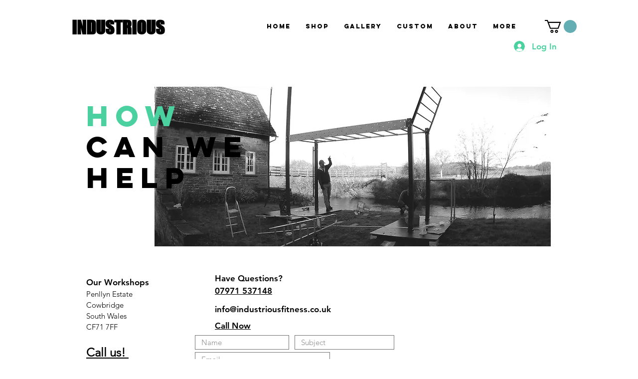

--- FILE ---
content_type: text/plain
request_url: https://www.google-analytics.com/j/collect?v=1&_v=j102&a=2146731208&t=pageview&_s=1&dl=https%3A%2F%2Fwww.industriousfitness.co.uk%2Fcontact&ul=en-us%40posix&dt=Contact%20%7C%20Industrious%20Fitness&sr=1280x720&vp=1280x720&_u=YEBAAEABAAAAACAAI~&jid=1551503007&gjid=1578395130&cid=2107811327.1769150496&tid=UA-154847303-1&_gid=1723914180.1769150496&_r=1&_slc=1&gtm=45He61m0h1n815PMQR9Kv836561730za200zd836561730&gcd=13l3l3l3l1l1&dma=0&tag_exp=103116026~103200004~104527907~104528501~104684208~104684211~105391253~115938465~115938468~116682875~117041587~117223558&z=806585315
body_size: -454
content:
2,cG-9E5CG45LHE